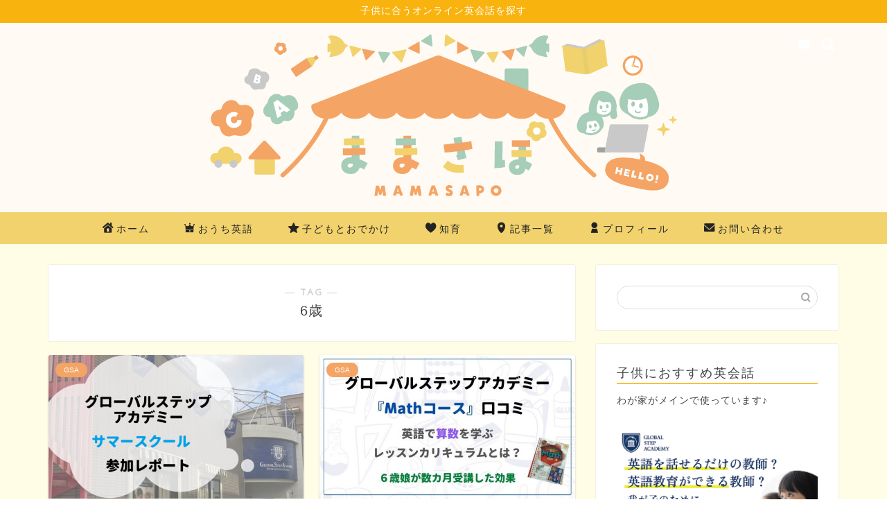

--- FILE ---
content_type: application/javascript; charset=utf-8;
request_url: https://dalc.valuecommerce.com/app3?p=885794055&_s=https%3A%2F%2Fsmile-mamasapo.com%2Ftag%2F6%25E6%25AD%25B3%2F&vf=iVBORw0KGgoAAAANSUhEUgAAAAMAAAADCAYAAABWKLW%2FAAAAMElEQVQYV2NkFGP4nxGTzLC8bxED4%2FnDQv8FqxUZtHzOMzBu5Or6H%2FWsjmGdwA8GAAlCDmU%2FgFlZAAAAAElFTkSuQmCC
body_size: 1155
content:
vc_linkswitch_callback({"t":"69726311","r":"aXJjEQADj78S4D4zCooAHwqKCJR4yQ","ub":"aXJjEAAFz8MS4D4zCooCsQqKC%2FAIuQ%3D%3D","vcid":"jYRm3qTCRbWZYnScjsVvK80FV6Lguz_DTxiZIax5GZdn8vD6rqrLaQtPIYrhYyzb","vcpub":"0.233407","lohaco.yahoo.co.jp":{"a":"2686782","m":"2994932","g":"7d67b7068c"},"l":4,"7netshopping.jp":{"a":"2602201","m":"2993472","g":"ae1e0e5c8c"},"paypaymall.yahoo.co.jp":{"a":"2840500","m":"2201292","g":"9ecd62768c"},"p":885794055,"s":3433692,"mini-shopping.yahoo.co.jp":{"a":"2840500","m":"2201292","g":"9ecd62768c"},"shopping.geocities.jp":{"a":"2840500","m":"2201292","g":"9ecd62768c"},"vector.co.jp":{"a":"2425375","m":"2296205","g":"7609fcf98c"},"shopping.yahoo.co.jp":{"a":"2840500","m":"2201292","g":"9ecd62768c"},"lohaco.jp":{"a":"2686782","m":"2994932","g":"7d67b7068c"},"7net.omni7.jp":{"a":"2602201","m":"2993472","g":"ae1e0e5c8c"},"cotta.jp":{"a":"2472985","m":"2751799","g":"e9956fcd8c"},"approach.yahoo.co.jp":{"a":"2840500","m":"2201292","g":"9ecd62768c"},"www.omni7.jp":{"a":"2602201","m":"2993472","g":"ae1e0e5c8c"},"paypaystep.yahoo.co.jp":{"a":"2840500","m":"2201292","g":"9ecd62768c"}})